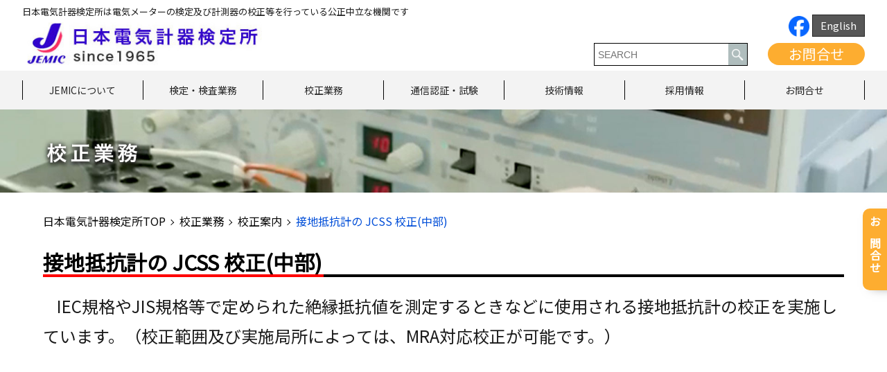

--- FILE ---
content_type: text/html; charset=UTF-8
request_url: https://www.jemic.go.jp/kousei/jcss/02_05_c.html
body_size: 15801
content:
<!DOCTYPE html>
<html lang="ja">

<head>
	<meta charset="UTF-8">
	<meta name="viewport" content="width=device-width">
	<meta content="telephone=no" name="format-detection">
			
	
	
		<!-- All in One SEO 4.1.5.3 -->
		<title>接地抵抗計の JCSS 校正チラシ(中部) | 校正業務 | 日本電気計器検定所（JEMIC）</title>
		<meta name="description" content="No.27 2021年6月：広報誌「くらしと検定」についてのページです。日本電気計器検定所は電気メーターの検定、計測器の校正等を行っている公正中立な機関です。" />
		<meta name="robots" content="max-snippet:-1, max-image-preview:large, max-video-preview:-1" />
		<link rel="canonical" href="https://www.jemic.go.jp/kousei/jcss/02_05_c.html" />
		<meta property="og:locale" content="ja_JP" />
		<meta property="og:site_name" content="日本電気計器検定所（JEMIC） | 日本電気計器検定所" />
		<meta property="og:type" content="article" />
		<meta property="og:title" content="接地抵抗計の JCSS 校正チラシ(中部) | 校正業務 | 日本電気計器検定所（JEMIC）" />
		<meta property="og:description" content="No.27 2021年6月：広報誌「くらしと検定」についてのページです。日本電気計器検定所は電気メーターの検定、計測器の校正等を行っている公正中立な機関です。" />
		<meta property="og:url" content="https://www.jemic.go.jp/kousei/jcss/02_05_c.html" />
		<meta property="article:published_time" content="2022-04-22T13:34:33+00:00" />
		<meta property="article:modified_time" content="2022-10-07T10:54:29+00:00" />
		<meta name="twitter:card" content="summary" />
		<meta name="twitter:domain" content="www.jemic.go.jp" />
		<meta name="twitter:title" content="接地抵抗計の JCSS 校正チラシ(中部) | 校正業務 | 日本電気計器検定所（JEMIC）" />
		<meta name="twitter:description" content="No.27 2021年6月：広報誌「くらしと検定」についてのページです。日本電気計器検定所は電気メーターの検定、計測器の校正等を行っている公正中立な機関です。" />
		<script type="application/ld+json" class="aioseo-schema">
			{"@context":"https:\/\/schema.org","@graph":[{"@type":"WebSite","@id":"https:\/\/www.jemic.go.jp\/#website","url":"https:\/\/www.jemic.go.jp\/","name":"\u65e5\u672c\u96fb\u6c17\u8a08\u5668\u691c\u5b9a\u6240\uff08JEMIC\uff09","description":"\u65e5\u672c\u96fb\u6c17\u8a08\u5668\u691c\u5b9a\u6240","inLanguage":"ja","publisher":{"@id":"https:\/\/www.jemic.go.jp\/#organization"}},{"@type":"Organization","@id":"https:\/\/www.jemic.go.jp\/#organization","name":"JEMIC \u65e5\u672c\u96fb\u6c17\u8a08\u5668\u691c\u5b9a\u6240","url":"https:\/\/www.jemic.go.jp\/","logo":{"@type":"ImageObject","@id":"https:\/\/www.jemic.go.jp\/#organizationLogo","url":"https:\/\/www.jemic.go.jp\/wp-content\/uploads\/2020\/06\/logo.png","width":112,"height":112},"image":{"@id":"https:\/\/www.jemic.go.jp\/#organizationLogo"}},{"@type":"BreadcrumbList","@id":"https:\/\/www.jemic.go.jp\/kousei\/jcss\/02_05_c.html#breadcrumblist","itemListElement":[{"@type":"ListItem","@id":"https:\/\/www.jemic.go.jp\/#listItem","position":1,"item":{"@type":"WebPage","@id":"https:\/\/www.jemic.go.jp\/","name":"\u30db\u30fc\u30e0","description":"\u65e5\u672c\u96fb\u6c17\u8a08\u5668\u691c\u5b9a\u6240\uff08JEMIC\uff09\u306e\u30da\u30fc\u30b8\u3067\u3059\u3002\u65e5\u672c\u96fb\u6c17\u8a08\u5668\u691c\u5b9a\u6240\u306f\u3001\u8a08\u91cf\u6cd5\u306b\u57fa\u3065\u304f\u516c\u7684\u6a5f\u95a2\u3068\u3057\u3066\u3001\u96fb\u529b\u3068\u96fb\u529b\u91cf\u306e\u56fd\u5bb6\u6a19\u6e96\u3092\u7ba1\u7406\u30fb\u7dad\u6301\u3057\u3001\u96fb\u6c17\u30e1\u30fc\u30bf\u30fc\u306e\u691c\u5b9a\u30fb\u691c\u67fb\u3001\u5de5\u5834\u306a\u3069\u3067\u4f7f\u7528\u3055\u308c\u308b\u6a19\u6e96\u5668\u3084\u8a08\u6e2c\u5668\u306e\u6821\u6b63\u8a66\u9a13\u3001\u96fb\u6c17\u8a08\u6e2c\u306b\u95a2\u3059\u308b\u7814\u7a76\u958b\u767a\u3001\u56fd\u5185\u5916\u3078\u306e\u6280\u8853\u5354\u529b\u306a\u3069\u3092\u884c\u3063\u3066\u3044\u307e\u3059\u3002","url":"https:\/\/www.jemic.go.jp\/"},"nextItem":"https:\/\/www.jemic.go.jp\/kousei.html#listItem"},{"@type":"ListItem","@id":"https:\/\/www.jemic.go.jp\/kousei.html#listItem","position":2,"item":{"@type":"WebPage","@id":"https:\/\/www.jemic.go.jp\/kousei.html","name":"\u6821\u6b63\u696d\u52d9","url":"https:\/\/www.jemic.go.jp\/kousei.html"},"nextItem":"https:\/\/www.jemic.go.jp\/kousei\/calibration.html#listItem","previousItem":"https:\/\/www.jemic.go.jp\/#listItem"},{"@type":"ListItem","@id":"https:\/\/www.jemic.go.jp\/kousei\/calibration.html#listItem","position":3,"item":{"@type":"WebPage","@id":"https:\/\/www.jemic.go.jp\/kousei\/calibration.html","name":"\u6821\u6b63\u6848\u5185","url":"https:\/\/www.jemic.go.jp\/kousei\/calibration.html"},"nextItem":"https:\/\/www.jemic.go.jp\/kousei\/jcss\/02_05_c.html#listItem","previousItem":"https:\/\/www.jemic.go.jp\/kousei.html#listItem"},{"@type":"ListItem","@id":"https:\/\/www.jemic.go.jp\/kousei\/jcss\/02_05_c.html#listItem","position":4,"item":{"@type":"WebPage","@id":"https:\/\/www.jemic.go.jp\/kousei\/jcss\/02_05_c.html","name":"\u63a5\u5730\u62b5\u6297\u8a08\u306e JCSS \u6821\u6b63\u30c1\u30e9\u30b7(\u4e2d\u90e8)","description":"No.27 2021\u5e746\u6708\uff1a\u5e83\u5831\u8a8c\u300c\u304f\u3089\u3057\u3068\u691c\u5b9a\u300d\u306b\u3064\u3044\u3066\u306e\u30da\u30fc\u30b8\u3067\u3059\u3002\u65e5\u672c\u96fb\u6c17\u8a08\u5668\u691c\u5b9a\u6240\u306f\u96fb\u6c17\u30e1\u30fc\u30bf\u30fc\u306e\u691c\u5b9a\u3001\u8a08\u6e2c\u5668\u306e\u6821\u6b63\u7b49\u3092\u884c\u3063\u3066\u3044\u308b\u516c\u6b63\u4e2d\u7acb\u306a\u6a5f\u95a2\u3067\u3059\u3002","url":"https:\/\/www.jemic.go.jp\/kousei\/jcss\/02_05_c.html"},"previousItem":"https:\/\/www.jemic.go.jp\/kousei\/calibration.html#listItem"}]},{"@type":"WebPage","@id":"https:\/\/www.jemic.go.jp\/kousei\/jcss\/02_05_c.html#webpage","url":"https:\/\/www.jemic.go.jp\/kousei\/jcss\/02_05_c.html","name":"\u63a5\u5730\u62b5\u6297\u8a08\u306e JCSS \u6821\u6b63\u30c1\u30e9\u30b7(\u4e2d\u90e8) | \u6821\u6b63\u696d\u52d9 | \u65e5\u672c\u96fb\u6c17\u8a08\u5668\u691c\u5b9a\u6240\uff08JEMIC\uff09","description":"No.27 2021\u5e746\u6708\uff1a\u5e83\u5831\u8a8c\u300c\u304f\u3089\u3057\u3068\u691c\u5b9a\u300d\u306b\u3064\u3044\u3066\u306e\u30da\u30fc\u30b8\u3067\u3059\u3002\u65e5\u672c\u96fb\u6c17\u8a08\u5668\u691c\u5b9a\u6240\u306f\u96fb\u6c17\u30e1\u30fc\u30bf\u30fc\u306e\u691c\u5b9a\u3001\u8a08\u6e2c\u5668\u306e\u6821\u6b63\u7b49\u3092\u884c\u3063\u3066\u3044\u308b\u516c\u6b63\u4e2d\u7acb\u306a\u6a5f\u95a2\u3067\u3059\u3002","inLanguage":"ja","isPartOf":{"@id":"https:\/\/www.jemic.go.jp\/#website"},"breadcrumb":{"@id":"https:\/\/www.jemic.go.jp\/kousei\/jcss\/02_05_c.html#breadcrumblist"},"datePublished":"2022-04-22T13:34:33+09:00","dateModified":"2022-10-07T10:54:29+09:00"}]}
		</script>
		<!-- All in One SEO -->

<link rel='dns-prefetch' href='//code.jquery.com' />
<link rel="alternate" type="application/rss+xml" title="日本電気計器検定所（JEMIC） &raquo; フィード" href="https://www.jemic.go.jp/feed" />
<link rel="alternate" type="application/rss+xml" title="日本電気計器検定所（JEMIC） &raquo; コメントフィード" href="https://www.jemic.go.jp/comments/feed" />
<link rel="alternate" title="oEmbed (JSON)" type="application/json+oembed" href="https://www.jemic.go.jp/wp-json/oembed/1.0/embed?url=https%3A%2F%2Fwww.jemic.go.jp%2Fkousei%2Fjcss%2F02_05_c.html" />
<link rel="alternate" title="oEmbed (XML)" type="text/xml+oembed" href="https://www.jemic.go.jp/wp-json/oembed/1.0/embed?url=https%3A%2F%2Fwww.jemic.go.jp%2Fkousei%2Fjcss%2F02_05_c.html&#038;format=xml" />
<style id='wp-img-auto-sizes-contain-inline-css' type='text/css'>
img:is([sizes=auto i],[sizes^="auto," i]){contain-intrinsic-size:3000px 1500px}
/*# sourceURL=wp-img-auto-sizes-contain-inline-css */
</style>
<style id='wp-emoji-styles-inline-css' type='text/css'>

	img.wp-smiley, img.emoji {
		display: inline !important;
		border: none !important;
		box-shadow: none !important;
		height: 1em !important;
		width: 1em !important;
		margin: 0 0.07em !important;
		vertical-align: -0.1em !important;
		background: none !important;
		padding: 0 !important;
	}
/*# sourceURL=wp-emoji-styles-inline-css */
</style>
<style id='wp-block-library-inline-css' type='text/css'>
:root{--wp-block-synced-color:#7a00df;--wp-block-synced-color--rgb:122,0,223;--wp-bound-block-color:var(--wp-block-synced-color);--wp-editor-canvas-background:#ddd;--wp-admin-theme-color:#007cba;--wp-admin-theme-color--rgb:0,124,186;--wp-admin-theme-color-darker-10:#006ba1;--wp-admin-theme-color-darker-10--rgb:0,107,160.5;--wp-admin-theme-color-darker-20:#005a87;--wp-admin-theme-color-darker-20--rgb:0,90,135;--wp-admin-border-width-focus:2px}@media (min-resolution:192dpi){:root{--wp-admin-border-width-focus:1.5px}}.wp-element-button{cursor:pointer}:root .has-very-light-gray-background-color{background-color:#eee}:root .has-very-dark-gray-background-color{background-color:#313131}:root .has-very-light-gray-color{color:#eee}:root .has-very-dark-gray-color{color:#313131}:root .has-vivid-green-cyan-to-vivid-cyan-blue-gradient-background{background:linear-gradient(135deg,#00d084,#0693e3)}:root .has-purple-crush-gradient-background{background:linear-gradient(135deg,#34e2e4,#4721fb 50%,#ab1dfe)}:root .has-hazy-dawn-gradient-background{background:linear-gradient(135deg,#faaca8,#dad0ec)}:root .has-subdued-olive-gradient-background{background:linear-gradient(135deg,#fafae1,#67a671)}:root .has-atomic-cream-gradient-background{background:linear-gradient(135deg,#fdd79a,#004a59)}:root .has-nightshade-gradient-background{background:linear-gradient(135deg,#330968,#31cdcf)}:root .has-midnight-gradient-background{background:linear-gradient(135deg,#020381,#2874fc)}:root{--wp--preset--font-size--normal:16px;--wp--preset--font-size--huge:42px}.has-regular-font-size{font-size:1em}.has-larger-font-size{font-size:2.625em}.has-normal-font-size{font-size:var(--wp--preset--font-size--normal)}.has-huge-font-size{font-size:var(--wp--preset--font-size--huge)}.has-text-align-center{text-align:center}.has-text-align-left{text-align:left}.has-text-align-right{text-align:right}.has-fit-text{white-space:nowrap!important}#end-resizable-editor-section{display:none}.aligncenter{clear:both}.items-justified-left{justify-content:flex-start}.items-justified-center{justify-content:center}.items-justified-right{justify-content:flex-end}.items-justified-space-between{justify-content:space-between}.screen-reader-text{border:0;clip-path:inset(50%);height:1px;margin:-1px;overflow:hidden;padding:0;position:absolute;width:1px;word-wrap:normal!important}.screen-reader-text:focus{background-color:#ddd;clip-path:none;color:#444;display:block;font-size:1em;height:auto;left:5px;line-height:normal;padding:15px 23px 14px;text-decoration:none;top:5px;width:auto;z-index:100000}html :where(.has-border-color){border-style:solid}html :where([style*=border-top-color]){border-top-style:solid}html :where([style*=border-right-color]){border-right-style:solid}html :where([style*=border-bottom-color]){border-bottom-style:solid}html :where([style*=border-left-color]){border-left-style:solid}html :where([style*=border-width]){border-style:solid}html :where([style*=border-top-width]){border-top-style:solid}html :where([style*=border-right-width]){border-right-style:solid}html :where([style*=border-bottom-width]){border-bottom-style:solid}html :where([style*=border-left-width]){border-left-style:solid}html :where(img[class*=wp-image-]){height:auto;max-width:100%}:where(figure){margin:0 0 1em}html :where(.is-position-sticky){--wp-admin--admin-bar--position-offset:var(--wp-admin--admin-bar--height,0px)}@media screen and (max-width:600px){html :where(.is-position-sticky){--wp-admin--admin-bar--position-offset:0px}}
/*wp_block_styles_on_demand_placeholder:696d02d076a84*/
/*# sourceURL=wp-block-library-inline-css */
</style>
<style id='classic-theme-styles-inline-css' type='text/css'>
/*! This file is auto-generated */
.wp-block-button__link{color:#fff;background-color:#32373c;border-radius:9999px;box-shadow:none;text-decoration:none;padding:calc(.667em + 2px) calc(1.333em + 2px);font-size:1.125em}.wp-block-file__button{background:#32373c;color:#fff;text-decoration:none}
/*# sourceURL=/wp-includes/css/classic-themes.min.css */
</style>
<link rel='stylesheet' id='wp-pagenavi-css' href='https://www.jemic.go.jp/wp-content/plugins/wp-pagenavi/pagenavi-css.css?ver=2.70' type='text/css' media='all' />
<link rel='stylesheet' id='import-style-css' href='https://www.jemic.go.jp/wp-content/themes/jemic/assets/css/import.css?ver=6.9' type='text/css' media='all' />
<link rel='stylesheet' id='tablepress-default-css' href='https://www.jemic.go.jp/wp-content/tablepress-combined.min.css?ver=8' type='text/css' media='all' />
<script type="text/javascript" src="https://code.jquery.com/jquery-1.12.4.min.js?ver=1.12.4" id="jquery-js"></script>
<link rel="https://api.w.org/" href="https://www.jemic.go.jp/wp-json/" /><link rel="alternate" title="JSON" type="application/json" href="https://www.jemic.go.jp/wp-json/wp/v2/pages/14260" /><link rel="EditURI" type="application/rsd+xml" title="RSD" href="https://www.jemic.go.jp/xmlrpc.php?rsd" />
<meta name="generator" content="WordPress 6.9" />
<link rel='shortlink' href='https://www.jemic.go.jp/?p=14260' />
	<link rel="shortcut icon" href="https://www.jemic.go.jp/wp-content/themes/jemic/assets/img/common/favicon.ico">
</head>

<body class="wp-singular page-template page-template-page-kousei page-template-page-kousei-php page page-id-14260 page-child parent-pageid-8920 wp-theme-jemic">
	<!-- Google Tag Manager -->
	<noscript><iframe src="https://www.googletagmanager.com/ns.html?id=GTM-KSGJDR"
	height="0" width="0" style="display:none;visibility:hidden"></iframe></noscript>
	<script>(function(w,d,s,l,i){w[l]=w[l]||[];w[l].push({'gtm.start':
	new Date().getTime(),event:'gtm.js'});var f=d.getElementsByTagName(s)[0],
	j=d.createElement(s),dl=l!='dataLayer'?'&l='+l:'';j.async=true;j.src=
	'https://www.googletagmanager.com/gtm.js?id='+i+dl;f.parentNode.insertBefore(j,f);
	})(window,document,'script','dataLayer','GTM-KSGJDR');</script>
	<!-- End Google Tag Manager -->
	<div id="ja" class="wrapper">
		<!-- start header -->
		<header class="header">
			<div id="header">
				<div class="container">
					<h1 class="seo-text pc">日本電気計器検定所は電気メーターの検定及び計測器の校正等を行っている公正中立な機関です</h1>
					<div class="header-in clearfix">
						<div class="logo">
							<a href="https://www.jemic.go.jp"><img
									src="https://www.jemic.go.jp/wp-content/themes/jemic/assets/img/common/logo.jpg" alt="日本電気計器検定所（JEMIC）"></a>
						</div>
						<div class="header-R">
							 <a href="https://www.facebook.com/profile.php?id=61556610567058"><img src="https://www.jemic.go.jp/wp-content/themes/jemic/assets/img/work/Facebook_Logo_Primary.png" alt="facebook" width="30" height="30">  </a>
							<div class="language h-hover">
																<ul>
										<li class="lang-item lang-item-2 lang-item-e no-translation lang-item-first"><a  lang="en-US" hreflang="en-US" href="https://www.jemic.go.jp/e/">English</a></li>
								</ul>
															</div>
							<div class="inner-R">
								<div class="header_widget search">
									<form role="search" method="get" class="searchform group" action="https://www.jemic.go.jp/"> 
    <label> 
        <input type="text" class="search-field" placeholder="SEARCH" value="" name="s" title="検索:" /> 
        <button type="submit"><img src="https://www.jemic.go.jp/wp-content/themes/jemic/assets/img/top/ico_search.png"></button> 
    </label>
 </form>								</div>
								<div class="dropdown">
									<a href="https://www.jemic.go.jp/kousei/contact-us.html" class="dropbtn h-hover">お問合せ</a>
								</div>
							</div>
						</div>
					</div>
				</div>
				<div id="nav" class="nav-list-font">
					<div class="navigation pc">
						<ul class="nav container clearfix">
							<li class="hover-calibration"><a href="https://www.jemic.go.jp/about-jemic.html">JEMICについて</a>
								<div class="hover-content">
									<div class="hover-content-inner clearfix">
										<div class="hover-inner">
											<p class="sub-tit">会社概要</p>
											<ul class="calibration-pdf">
												<li><a href="https://www.jemic.go.jp/kihon/gaiyou.html">組織概要</a></li>
												<li><a href="https://www.jemic.go.jp/kihon/gyoumu.html">業務実績</a></li>
												<li><a href="https://www.jemic.go.jp/kihon/public.html">情報公開</a></li>
												<li><a href="https://www.jemic.go.jp/kihon/map_menu.html">事業所一覧</a></li>
                                                                                                <li><a href="https://www.jemic.go.jp/kihon/faq.html">FAQ（よくある御質問）</a></li>
											</ul>
										</div>
										<div class="hover-inner">
											<p class="sub-tit">広報活動</p>
											<ul class="calibration-pdf font-22">
												<li><a href="https://www.jemic.go.jp/kihon/kouhoushi.html">広報誌「くらしと検定」</a></li>
												<li><a href="https://www.jemic.go.jp/kihon/event.html">イベント出展情報</a></li>
												<li><a href="https://www.jemic.go.jp/kihon/kengaku.html">全国各地の見学会</a></li>
												<li><a href="https://www.jemic.go.jp/kihon/intern.html">インターンシップ</a></li>
												<li><a href="https://www.jemic.go.jp/kihon/character.html">JEMICイメージキャラクター</a></li>
												<li><a href="https://www.jemic.go.jp/kihon/jemicforum.html">JEMICフォーラム</a></li>
											</ul>
										</div>
										<div class="hover-inner">
											<p class="sub-tit">調達情報</p>
											<ul class="calibration-pdf font-22">
												<li>
													<a href="https://www.jemic.go.jp/kihon/choutatsu.html">入札公告</a>
												</li>
												<li>
													<a href="https://www.jemic.go.jp/kihon/shikaku.html">入札に必要な資格案内</a>
												</li>
												<li>
													<a href="https://www.jemic.go.jp/wp-content/themes/jemic/kihon/shikaku-koukoku.pdf"
														target="_blank">一般競争入札に係る資格<br>審査に関する公示 (PDF)</a>
												</li>
												<li>
													<a href="https://www.jemic.go.jp/wp-content/themes/jemic/kihon/youryo.pdf" target="_blank">作成要領
														(PDF)</a>
												</li>
											</ul>
										</div>
										<div class="hover-inner">
											<p class="sub-tit">リンク集</p>
											<ul class="calibration-pdf font-22">
												<li>
													<a href="https://www.jemic.go.jp/kihon/link_ks.html">計測機関紹介</a>
												</li>
												<li>
													<a href="https://www.jemic.go.jp/kihon/keisoku_ts.html">計測関係機関の取扱種類</a>
												</li>
												<li>
													<a href="https://www.jemic.go.jp/kihon/t_keiryou_kk.html">都道府県計測検定機関</a>
												</li>
												<li>
													<a href="https://www.jemic.go.jp/kihon/k_shiken.html">工業試験場等</a>
												</li>
											</ul>
										</div>
									</div>
								</div>
							</li>
							<li class="hover-calibration"><a href="https://www.jemic.go.jp/kentei.html">検定・検査業務</a>
								<div class="hover-content">
									<div class="hover-content-inner clearfix">
										<div class="hover-inner">
											<p class="sub-tit">電気計器の検定・検査</p>
											<ul class="calibration-pdf">
												<li><a href="https://www.jemic.go.jp/kentei/dk_kentei.html">電気計器の検定・検査</a></li>
												<li><a href="https://www.jemic.go.jp/kentei/dk_kentei.html#validperiod">検定証印の有効期間</a></li>
                                                                                                <li><a href="https://www.jemic.go.jp/kentei/shoumei_dk.html">証明用電気計器</a></li>
												<li><a href="https://www.jemic.go.jp/wp-content/themes/jemic/kentei/meter-qa.pdf"
														target="_blank">子メーターに関するQ&A (PDF)</a></li>
												<li><a href="https://www.jemic.go.jp/online.html">電子申請</a></li>
											</ul>
										</div>
										<div class="hover-inner">
											<p class="sub-tit">電気計器の型式承認</p>
											<ul class="calibration-pdf font-22">
												<li><a href="https://www.jemic.go.jp/kentei/dk_keishiki.html">型式承認制度について</a></li>
												<li><a href="https://www.jemic.go.jp/kentei/dk_keishiki.html#dkkei02">型式承認業務について</a></li>
												<li><a href="https://www.jemic.go.jp/kentei/dk_keishiki.html#dkkei03">型式試験について</a></li>
												<li><a href="https://www.jemic.go.jp/kentei/dk_keishiki.html#dkkei04">型式承認の申請の手引き</a></li>
											</ul>
										</div>
										<div class="hover-inner">
											<p class="sub-tit">基準器検査</p>
											<ul class="calibration-pdf font-22">
												<li>
													<a href="https://www.jemic.go.jp/kentei/kijyunki.html">基準器検査</a>
												</li>
												<li>
													<a href="https://www.jemic.go.jp/kentei/kijyunki.html#kijyun02">基準器の種類と有効期限</a>
												</li>
												<li>
													<a href="https://www.jemic.go.jp/kentei/kijyunki.html#kijyun04">基準器検査に係る関係法令</a>
												</li>
											</ul>
										</div>
										<div class="hover-inner">
											<p class="sub-tit">照度計の検定</p>
											<ul class="calibration-pdf font-22">
												<li>
													<a href="https://www.jemic.go.jp/kentei/shoudokei.html">照度計の検定</a>
												</li>
												<li>
													<a href="https://www.jemic.go.jp/kentei/shoudokei.html#shoudkei03">検定申請される場合のお願い</a>
												</li>
												<li>
													<a href="https://www.jemic.go.jp/kentei/shoudokei.html#shoudkei05">検定手数料の支払方法</a>
												</li>
                                                                              			<li>
													<a href="https://www.jemic.go.jp/kentei/shoudokei.html#shoudkei08">検定実施場所及びお問い合わせ先</a>
												</li>
											</ul>
										</div>
									</div>
								</div>
							</li>
							<li class="hover-calibration"><a href="https://www.jemic.go.jp/kousei.html">校正業務</a>
								<div class="hover-content">
									<div class="hover-content-inner clearfix">
										<div class="hover-inner">
											<p class="sub-tit">計測器の校正業務</p>
											<ul class="calibration-pdf">
                                                                                                <li><a href="https://www.jemic.go.jp/kousei/j_kousei.html">計測器の校正業務</a></li>
												<li><a href="https://www.jemic.go.jp/kousei/service.html#service07">校正業務パンフレット</a></li>
												<li><a href="https://www.jemic.go.jp/kousei/magazine.html">メールマガジン</a></li>
												<li><a href="https://www.jemic.go.jp/kousei/technicalcolumn.html">テクニカルコラム</a></li>
												<li><a href="https://www.jemic.go.jp/kousei/form.html">お問合せフォーム</a></li>
											</ul>
										</div>
										<div class="hover-inner">
											<p class="sub-tit">校正の種類と範囲</p>
											<ul class="calibration-pdf font-22">
												<li><a href="https://www.jemic.go.jp/kousei/calibration.html">JCSS校正</a></li>
												<li><a href="https://www.jemic.go.jp/kousei/calibration.html#cal06">JAB校正</a></li>
												<li><a href="https://www.jemic.go.jp/kousei/calibration.html#cal02">一般校正</a></li>
												<li>
													<a href="https://www.jemic.go.jp/kousei/calibration.html#cal03">特定校正</a>
												</li>
												<li><a href="https://www.jemic.go.jp/kousei/calibration.html#cal04">絶縁⽤保護具・防具の<br>定期点検</a></li>
												<li><a href="https://www.jemic.go.jp/kousei/calibration.html#cal05">主な取扱品目</a></li>
											</ul>
										</div>
										<div class="hover-inner">
											<p class="sub-tit">校正サービス</p>
											<ul class="calibration-pdf font-22">
												<li>
													<a href="https://www.jemic.go.jp/kousei/service.html">提出校正（受託校正）</a>
												</li>
												<li>
													<a href="https://www.jemic.go.jp/kousei/service.html#service02">宅配便利用による校正</a>
												</li>
												<li>
													<a href="https://www.jemic.go.jp/kousei/service.html#service03">巡回校正（出張校正）</a>
												</li>
												<li>
													
												</li>
											</ul>

                                                                                       <p class="sub-tit">デジタル校正証明書等の発行について</p>        
                                                                                              <ul class="calibration-pdf font-22">
												<li>
													<a href="https://www.jemic.go.jp/kousei/calibration_certificate.html">デジタル校正証明書とは</a>
												</li>
												<li>
													<a href="https://www.jemic.go.jp/kousei/calibration_certificate.html#application02">対象となる校正証明書類</a>
												</li>
												<li>
													<a href="https://www.jemic.go.jp/kousei/calibration_certificate.html#application03">デジタル校正証明書等のセキュリティ</a>
												</li> 
												<li>
													<a href="https://www.jemic.go.jp/kousei/calibration_certificate.html#application04">申込方法</a>
												</li> 
												<li>
													<a href="https://www.jemic.go.jp/kousei/calibration_certificate.html#application05">受取方法</a>
												</li> 
  												<li>
													<a href="https://www.jemic.go.jp/kousei/calibration_certificate.html#application06">Q&A</a>
												</li> 
                                                                                        </ul>
 											 <p class="sub-tit">デジタル校正証明書等のダウンロードについて</p>        
                                                                                              <ul class="calibration-pdf font-22">
												<li>
													<a href="https://www.jemic.go.jp/kousei/dccdownload_manual_.html#application01">ダウンロードURL付きのメールが届いたら</a>
												</li>
												<li>
													<a href="https://www.jemic.go.jp/kousei/dccdownload_manual_.html#application02">校正証明書について</a>
												</li>
												<li>
													<a href="https://www.jemic.go.jp/kousei/dccdownload_manual_.html#application003">デジタル校正証明書受取りのトラブル解決方法</a>
												</li>
												
                                                                                        </ul>

										</div>
										<div class="hover-inner">
											<p class="sub-tit">お見積り・お申込みの手続きと、納期・費用について</p>
											<ul class="calibration-pdf font-22">
												<li>
													<a href="https://www.jemic.go.jp/kousei/application.html#application01">計測器 校正の流れ</a>
												</li>
												<li>
													<a href="https://www.jemic.go.jp/kousei/application.html#application02">お見積り依頼</a>
												</li>
												<li>
													<a href="https://www.jemic.go.jp/kousei/application.html#application03">お申込み依頼</a>
												</li>
												<li>
													<a href="https://www.jemic.go.jp/kousei/application.html#application04">校正品の納期</a>
												<li>
													<a href="https://www.jemic.go.jp/kousei/application.html#application09">ご返却</a>
												</li>									</li>

												<li>
													<a href="https://www.jemic.go.jp/kousei/application.html#application05">校正試験の費用</a>
												</li>
                                                                         <li>
													<a href="https://www.jemic.go.jp/kousei/application.html#application06">お支払い方法</a>
												</li>
                                                                         <li>
													<a href="https://www.jemic.go.jp/kousei/application.html#application08">校正業務に関する約款</a>
												</li>
 												<li>
													<a href="https://www.jemic.go.jp/kousei/application.html#application07">校正業務に関するお問い合わせ先</a>
												</li>
												<li>
													<a href="https://www.jemic.go.jp/kousei/estimate.html">お見積りフォーム</a>
												</li>
											</ul>
										</div>
									</div>
								</div>
							</li>
							<li class="hover-calibration"><a href="https://www.jemic.go.jp/tsushin.html">通信認証・試験</a>
								<div class="hover-content">
									<div class="hover-content-inner clearfix">
										<div id="hover-inner" class="hover-inner">
											<p class="sub-tit">ENL・AIF認証・試験業務</p>
											<ul class="calibration-pdf">
												<li><a href="https://www.jemic.go.jp/gizyutu/aif.html#aif01">ECHONET Lite規格及びECHONET Lite
														AIF仕様</a></li>
												<li><a href="https://www.jemic.go.jp/gizyutu/aif.html#aif02">ENL・AIF仕様の認証取得するためには</a></li>
												<li><a href="https://www.jemic.go.jp/gizyutu/aif.html#aif03">認証及び試験の申請</a></li>
												<li><a href="https://www.jemic.go.jp/gizyutu/aif.html#aif04">試験の実施場所</a></li>
                                                                                                <li><a href="https://www.jemic.go.jp/gizyutu/aif.html#aif06">エコーネット製品紹介（（一社）エコーネットコンソーシアムＨＰ）</a></li>
                                                                                                <li><a href="https://www.jemic.go.jp/gizyutu/aif.html#aif05">お問い合わせ先</a></li>
											</ul>
										</div>
									</div>
								</div>
							</li>
							<li class="hover-calibration"><a href="https://www.jemic.go.jp/gizyutu.html">技術情報</a>
								<div class="hover-content">
									<div class="hover-content-inner clearfix">
										<div class="hover-inner">
											<p class="sub-tit">技術相談</p>
											<ul class="calibration-pdf">
												<li><a href="https://www.jemic.go.jp/gizyutu/gizyutu-2.html#gizyu01">これまでの実績</a></li>
												<li><a href="https://www.jemic.go.jp/gizyutu/gizyutu-2.html#gizyu02">新製品開発の例</a></li>
												<li><a href="https://www.jemic.go.jp/gizyutu/gizyutu-2.html#gizyu03">主な特許・実用新案リスト</a></li>
											</ul>
										</div>
										<div class="hover-inner">
											<p class="sub-tit">技能試験</p>
											<ul class="calibration-pdf font-22">
												<li><a href="https://www.jemic.go.jp/gizyutu/ginou.html#ginou01">JEMIC技能試験のご案内</a></li>
												<li><a href="https://www.jemic.go.jp/gizyutu/ginou.html#ginou02">JEMIC技能試験実施5カ年計画</a></li>
												<li><a href="https://www.jemic.go.jp/gizyutu/ginou.html#ginou03">お問合せ先</a></li>
											</ul>
										</div>
                                                                                <div class="hover-inner">
											<p class="sub-tit">環境試験</p>
											<ul class="calibration-pdf font-22">
												<li><a href="https://www.jemic.go.jp/gizyutu/environmental-testing.html#service00">環境試験の設備・機器貸出<br/>及び受託試験のご案内</a></li>
                                                                                                <li><a href="https://www.jemic.go.jp/gizyutu/environmental-testing.html#service01">受託試験サービス</a></li>
                                                                                                <li><a href="https://www.jemic.go.jp/gizyutu/environmental-testing.html#service02">設備・機器の貸出（立会試験）<br/>サービス</a></li>
                                                                                                 <li><a href="https://www.jemic.go.jp/gizyutu/tokutei-environmental-testing.html">特定計量制度向け計量器の<br/>環境試験等について</a></li>
                                                                                                <li><a href="https://www.jemic.go.jp/gizyutu/environmental-testing.html#application02">お問合せフォーム</a></li>
												
											</ul>
										</div>
										<div class="hover-inner">
											<p class="sub-tit">計測技術セミナー</p>
											<ul class="calibration-pdf font-22">
												<li>
													<a href="https://www.jemic.go.jp/gizyutu/j_keisoku.html">スケジュール・開催予定</a>
												</li>
												<li>
													<a href="https://www.jemic.go.jp/gizyutu/j_keisoku.html#jksk00">セミナー年間開催予定</a>
												</li>
												<li>
													<a href="https://www.jemic.go.jp/gizyutu/j_keisoku.html#jksk22">セミナーのご紹介</a>
												</li>
												<li>
													<a href="https://www.jemic.go.jp/gizyutu/j_keisoku.html#jksk23">メールアドレスのご登録</a>
												</li>
												<li>
													<a href="https://www.jemic.go.jp/gizyutu/j_keisoku_c.html">計測サークル</a>
												</li>
											</ul>
										</div>
										<div class="hover-inner">
											<p class="sub-tit">情報箱</p>
											<ul class="calibration-pdf font-22">
												<li>
													<a href="https://www.jemic.go.jp/gizyutu/zyouhou.html">テクニカルノート</a>
												</li>
												<li>
													<a href="https://www.jemic.go.jp/gizyutu/zyouhou.html#jyoub02">計測関係用語集</a>
												</li>
												<li>
													<a href="https://www.jemic.go.jp/gizyutu/technicalreport.html">テクニカルレポート</a>
												</li>
												<li>
													<a
														href="https://www.jemic.go.jp/gizyutu/keiryoukadaikenkyukai.html">特定電気取引に関する<br>計量課題研究会</a>
												</li>
												<li>
													<a href="https://www.jemic.go.jp/gizyutu/kenkyukai.html">電気計器技術課題等研究会</a>
												</li>
											</ul>
										</div>
									</div>
								</div>
							</li>
							<li class="hover-calibration"><a href="https://www.jemic.go.jp/recruit.html">採用情報</a>
								<div class="hover-content">
									<div class="hover-content-inner clearfix">
										<div class="hover-inner">
											<p class="sub-tit">就職情報</p>
											<ul class="calibration-pdf">
												<li><a href="https://www.jemic.go.jp/kihon/shuushoku.html">新卒採用</a></li>
												<li><a href="https://www.jemic.go.jp/kihon/intern.html">インターンシップ</a></li>
												<li><a href="https://www.jemic.go.jp/recruit/career.html">社会人採用</a></li>
												<li><a href="https://www.jemic.go.jp/kihon/shuushoku.html#rec07">連絡先</a></li>
											</ul>
										</div>
										<div class="hover-inner">
											<p class="sub-tit">教育制度</p>
											<ul class="calibration-pdf font-22">
												<li><a href="https://www.jemic.go.jp/kihon/kyouiku.html">教育制度</a></li>
												<li><a href="https://www.jemic.go.jp/kihon/kyouiku.html#kyou01">職員教育研修体系図</a></li>
											</ul>
										</div>
										<div class="hover-inner">
											<p class="sub-tit">JEMIC就職基礎知識</p>
											<ul class="calibration-pdf font-22">
												<li>
													<a href="https://www.jemic.go.jp/kihon/j_shuushoku.html">JEMICってどんな意味？</a>
												</li>
												<li>
													<a href="https://www.jemic.go.jp/kihon/j_shuushoku.html#jshuu02">JEMICはどんな会社なの？</a>
												</li>
												<li>
													<a href="https://www.jemic.go.jp/kihon/j_shuushoku.html#jshuu06">特別民間法人とは？</a>
												</li>
												<li>
													<a href="https://www.jemic.go.jp/kihon/j_shuushoku.html#jshuu03">経済産業省等との関係</a>
												</li>
												<li>
													<a href="https://www.jemic.go.jp/kihon/j_shuushoku.html#jshuu04">計量法って？</a>
												</li>
												<li>
													<a href="https://www.jemic.go.jp/kihon/j_shuushoku.html#jshuu05">計量法トレーサビリティ制度って？</a>
												</li>
											</ul>
										</div>
										<div class="hover-inner">
											<p class="sub-tit">OB・OGの皆様へ</p>
											<ul class="calibration-pdf font-22">
												<li>
													<a href="https://www.jemic.go.jp/kihon/jinzai.html">人材登録制度のご案内</a>
												</li>
                                                                                                <li>
													<a href="https://www.jemic.go.jp/kihon/jinzai.html#jinzai01">人材登録制度の概要</a>
												</li>
                                                                                                 <li>
													<a href="https://www.jemic.go.jp/kihon/jinzai.html#jinzai02">登録方法等</a>
												</li>
                                                                                                 <li>
													<a href="https://www.jemic.go.jp/kihon/jinzai.html#jinzai03">個人情報の取扱い</a>
												</li>
                                                                                                <li>
													<a href="https://www.jemic.go.jp/kihon/jinzai.html#jinzai04">お問合せ先</a>
												</li>
											</ul>
										</div>
									</div>
								</div>
							</li>
							<li><a href="https://www.jemic.go.jp/kousei/contact-us.html">お問合せ</a></li>
						</ul>
					</div>
					<div class="sp">
						<div class="nav-toggle">
							<span class="bar bar1"></span>
							<span class="bar bar2"></span>
							<span class="bar bar3"></span>
							<span class="menu-txt"></span>
						</div>
						<div class="spmenu">
							<div class="spmenu-bg">
								<ul>
									<li><a href="https://www.jemic.go.jp/about-jemic.html">JEMICについて</a></li>
									<li><a href="https://www.jemic.go.jp/kentei.html">検定・検査業務</a></li>
									<li><a href="https://www.jemic.go.jp/kousei.html">校正業務</a></li>
									<li><a href="https://www.jemic.go.jp/tsushin.html">通信認証・試験</a></li>
									<li><a href="https://www.jemic.go.jp/gizyutu.html">技術情報</a></li>
									<li><a href="https://www.jemic.go.jp/recruit.html">採用情報</a></li>
									<li><a href="https://www.jemic.go.jp/kousei/contact-us.html">お問合せ</a></li>
								</ul>
								<ul>
																		<ul class="language-en">
											<li class="lang-item lang-item-2 lang-item-e no-translation lang-item-first"><a  lang="en-US" hreflang="en-US" href="https://www.jemic.go.jp/e/">English</a></li>
									</ul>
																	</ul>
								<p class="close-btn"><span><i class="fa fa-times"></i>閉じる</span></p>
							</div>
						</div>
					</div>
				</div>
				<div class="nav01 nav-list-font">
					<div class="navigation pc">
						<ul class="nav container clearfix">
							<li class="hover-calibration"><a href="https://www.jemic.go.jp/about-jemic.html">JEMICについて</a>
								<div class="hover-content">
									<div class="hover-content-inner clearfix">
										<div class="hover-inner">
											<p class="sub-tit">会社概要</p>
											<ul class="calibration-pdf">
												<li><a href="https://www.jemic.go.jp/kihon/gaiyou.html">組織概要</a></li>
												<li><a href="https://www.jemic.go.jp/kihon/gyoumu.html">業務実績</a></li>
												<li><a href="https://www.jemic.go.jp/kihon/public.html">情報公開</a></li>
												<li><a href="https://www.jemic.go.jp/kihon/map_menu.html">事業所一覧</a></li>
                                                                                                <li><a href="https://www.jemic.go.jp/kihon/faq.html">FAQ（よくある御質問）</a></li>
											</ul>
										</div>
										<div class="hover-inner">
											<p class="sub-tit">広報活動</p>
											<ul class="calibration-pdf font-22">
												<li><a href="https://www.jemic.go.jp/kihon/kouhoushi.html">広報誌「くらしと検定」</a></li>
												<li><a href="https://www.jemic.go.jp/kihon/event.html">イベント出展情報</a></li>
												<li><a href="https://www.jemic.go.jp/kihon/kengaku.html">全国各地の見学会</a></li>
												<li><a href="https://www.jemic.go.jp/kihon/intern.html">インターンシップ</a></li>
												<li><a href="https://www.jemic.go.jp/kihon/character.html">JEMICイメージキャラクター</a></li>
												<li><a href="https://www.jemic.go.jp/kihon/jemicforum.html">JEMICフォーラム</a></li>
											</ul>
										</div>
										<div class="hover-inner">
											<p class="sub-tit">調達情報</p>
											<ul class="calibration-pdf font-22">
												<li>
													<a href="https://www.jemic.go.jp/kihon/choutatsu.html">入札公告</a>
												</li>
												<li>
													<a href="https://www.jemic.go.jp/kihon/shikaku.html">入札に必要な資格案内</a>
												</li>
												<li>
													<a href="https://www.jemic.go.jp/wp-content/themes/jemic/kihon/shikaku-koukoku.pdf"
														target="_blank">一般競争入札に係る資格<br>審査に関する公示 (PDF)</a>
												</li>
												<li>
													<a href="https://www.jemic.go.jp/wp-content/themes/jemic/kihon/youryo.pdf" target="_blank">作成要領
														(PDF)</a>
												</li>
											</ul>
										</div>
										<div class="hover-inner">
											<p class="sub-tit">リンク集</p>
											<ul class="calibration-pdf font-22">
												<li>
													<a href="https://www.jemic.go.jp/kihon/link_ks.html">計測機関紹介</a>
												</li>
												<li>
													<a href="https://www.jemic.go.jp/kihon/keisoku_ts.html">計測関係機関の取扱種類</a>
												</li>
												<li>
													<a href="https://www.jemic.go.jp/kihon/t_keiryou_kk.html">都道府県計測検定機関</a>
												</li>
												<li>
													<a href="https://www.jemic.go.jp/kihon/k_shiken.html">工業試験場等</a>
												</li>
											</ul>
										</div>
									</div>
								</div>
							</li>
							<li class="hover-calibration"><a href="https://www.jemic.go.jp/kentei.html">検定・検査業務</a>
								<div class="hover-content">
									<div class="hover-content-inner clearfix">
										<div class="hover-inner">
											<p class="sub-tit">電気計器の検定・検査</p>
											<ul class="calibration-pdf">
												<li><a href="https://www.jemic.go.jp/kentei/dk_kentei.html">電気計器の検定・検査</a></li>
												<li><a href="https://www.jemic.go.jp/kentei/dk_kentei.html#validperiod">検定証印の有効期間</a></li>
                                                                                                <li><a href="https://www.jemic.go.jp/kentei/shoumei_dk.html">証明用電気計器</a></li>
												<li><a href="https://www.jemic.go.jp/wp-content/themes/jemic/kentei/meter-qa.pdf"
														target="_blank">子メーターに関するQ&A (PDF)</a></li>
							<li><a href="https://www.jemic.go.jp/online.html">電子申請</a></li>
											</ul>
										</div>
										<div class="hover-inner">
											<p class="sub-tit">電気計器の型式承認</p>
											<ul class="calibration-pdf font-22">
												<li><a href="https://www.jemic.go.jp/kentei/dk_keishiki.html">型式承認制度について</a></li>
												<li><a href="https://www.jemic.go.jp/kentei/dk_keishiki.html#dkkei02">型式承認業務について</a></li>
												<li><a href="https://www.jemic.go.jp/kentei/dk_keishiki.html#dkkei03">型式試験について</a></li>
												<li><a href="https://www.jemic.go.jp/kentei/dk_keishiki.html#dkkei04">型式承認の申請の手引き</a></li>
											</ul>
										</div>
										<div class="hover-inner">
											<p class="sub-tit">基準器検査</p>
											<ul class="calibration-pdf font-22">
												<li>
													<a href="https://www.jemic.go.jp/kentei/kijyunki.html">基準器検査</a>
												</li>
												<li>
													<a href="https://www.jemic.go.jp/kentei/kijyunki.html#kijyun02">基準器の種類と有効期限</a>
												</li>
												<li>
													<a href="https://www.jemic.go.jp/kentei/kijyunki.html#kijyun04">基準器検査に係る関係法令</a>
												</li>
											</ul>
										</div>
										<div class="hover-inner">
											<p class="sub-tit">照度計の検定</p>
											<ul class="calibration-pdf font-22">
												<li>
													<a href="https://www.jemic.go.jp/kentei/shoudokei.html">照度計の検定</a>
												</li>
												<li>
													<a href="https://www.jemic.go.jp/kentei/shoudokei.html#shoudkei03">検定申請される場合のお願い</a>
												</li>
												<li>
													<a href="https://www.jemic.go.jp/kentei/shoudokei.html#shoudkei05">検定手数料の支払方法</a>
												</li>
                                                                              			<li>
													<a href="https://www.jemic.go.jp/kentei/shoudokei.html#shoudkei08">検定実施場所及びお問い合わせ先</a>
												</li>
											</ul>
										</div>
									</div>
								</div>
							</li>
							<li class="hover-calibration"><a href="https://www.jemic.go.jp/kousei.html">校正業務</a>
								<div class="hover-content">
									<div class="hover-content-inner clearfix">
										<div class="hover-inner">
											<p class="sub-tit">計測器の校正業務</p>
											<ul class="calibration-pdf">
　　　　　　　　　　　　　　　　　　　　　　　　　　　　　　　　　　　　　　　　　　　　　　　　<li><a href="https://www.jemic.go.jp/kousei/j_kousei.html">計測器の校正</a></li>
												<li><a href="https://www.jemic.go.jp/kousei/service.html#service07">校正業務パンフレット</a></li>
												<li><a href="https://www.jemic.go.jp/kousei/magazine.html">メールマガジン</a></li>
												<li><a href="https://www.jemic.go.jp/kousei/technicalcolumn.html">テクニカルコラム</a></li>
						                                 	<li><a href="https://www.jemic.go.jp/kousei/form.html">お問合せフォーム</a></li>
											</ul>
										</div>
										<div class="hover-inner">
											<p class="sub-tit">校正の種類と範囲</p>
											<ul class="calibration-pdf font-22">
												<li><a href="https://www.jemic.go.jp/kousei/calibration.html">JCSS校正</a></li>
												<li><a href="https://www.jemic.go.jp/kousei/calibration.html#cal06">JAB校正</a></li>
												<li><a href="https://www.jemic.go.jp/kousei/calibration.html#cal02">一般校正</a></li>
												<li>
													<a href="https://www.jemic.go.jp/kousei/calibration.html#cal03">特定校正</a>
												</li>
												<li><a href="https://www.jemic.go.jp/kousei/calibration.html#cal04">絶縁⽤保護具・防具の<br>定期点検</a></li>
												<li><a href="https://www.jemic.go.jp/kousei/calibration.html#cal05">主な取扱品目</a></li>
											</ul>
										</div>
										<div class="hover-inner">
											<p class="sub-tit">校正サービス</p>
											<ul class="calibration-pdf font-22">
												<li>
													<a href="https://www.jemic.go.jp/kousei/service.html">提出校正（受託校正）</a>
												</li>
												<li>
													<a href="https://www.jemic.go.jp/kousei/service.html#service02">宅配便利用による校正</a>
												</li>
												<li>
													<a href="https://www.jemic.go.jp/kousei/service.html#service03">巡回校正（出張校正）</a>
												</li>
												<li>
													
												</li>
											</ul>
 											 <p class="sub-tit">デジタル校正証明書等の発行について</p>        
                                                                                              <ul class="calibration-pdf font-22">
												<li>
													<a href="https://www.jemic.go.jp/kousei/calibration_certificate.html">デジタル校正証明書とは</a>
												</li>
												<li>
													<a href="https://www.jemic.go.jp/kousei/calibration_certificate.html#application02">対象となる校正証明書類</a>
												</li>
												<li>
													<a href="https://www.jemic.go.jp/kousei/calibration_certificate.html#application03">デジタル校正証明書等のセキュリティ</a>
												</li> 
												<li>
													<a href="https://www.jemic.go.jp/kousei/calibration_certificate.html#application04">申込方法</a>
												</li> 
												<li>
													<a href="https://www.jemic.go.jp/kousei/calibration_certificate.html#application05">受取方法</a>
												</li> 
  												<li>
													<a href="https://www.jemic.go.jp/kousei/calibration_certificate.html#application06">Q&A</a>
												</li> 
                                                                                        </ul>
											 <p class="sub-tit">デジタル校正証明書等のダウンロードについて</p>        
                                                                                              <ul class="calibration-pdf font-22">
												<li>
													<a href="https://www.jemic.go.jp/kousei/dccdownload_manual_.html#application01">ダウンロードURL付きのメールが届いたら</a>
												</li>
												<li>
													<a href="https://www.jemic.go.jp/kousei/dccdownload_manual_.html#application02">校正証明書について</a>
												</li>
												<li>
													<a href="https://www.jemic.go.jp/kousei/dccdownload_manual_.html#application003">デジタル校正証明書受取りのトラブル解決方法</a>
												</li>
										</div>
										<div class="hover-inner">
											<p class="sub-tit">お見積り・お申込みの手続きと、納期・費用について</p>
											<ul class="calibration-pdf font-22">
												<li>
													<a href="https://www.jemic.go.jp/kousei/application.html#application01">計測器 校正の流れ</a>
												</li>
												<li>
													<a href="https://www.jemic.go.jp/kousei/application.html#application02">お見積り依頼</a>
												</li>
												<li>
													<a href="https://www.jemic.go.jp/kousei/application.html#application03">お申込み依頼</a>
												</li>
												<li>
													<a href="https://www.jemic.go.jp/kousei/application.html#application04">校正品の納期</a>
												</li>
												<li>
													<a href="https://www.jemic.go.jp/kousei/application.html#application09">ご返却</a>
												</li>
                                                                         <li>

													<a href="https://www.jemic.go.jp/kousei/application.html#application05">校正試験の費用</a>
												</li>
                                                                         <li>
													<a href="https://www.jemic.go.jp/kousei/application.html#application06">お支払い方法</a>
												</li>
                                                                         <li>
													<a href="https://www.jemic.go.jp/kousei/application.html#application08">校正業務に関する約款</a>
												</li>
												<li>
													<a href="https://www.jemic.go.jp/kousei/application.html#application07">校正業務に関するお問い合わせ先</a>
												</li>
												<li>
													<a href="https://www.jemic.go.jp/kousei/estimate.html">お見積りフォーム</a>
												</li>
												<li>
											</ul>
										</div>
									</div>
								</div>
							</li>
							<li class="hover-calibration"><a href="https://www.jemic.go.jp/tsushin.html">通信認証・試験</a>
								<div class="hover-content">
									<div class="hover-content-inner clearfix">
										<div id="hover-inner" class="hover-inner">
											<p class="sub-tit">ENL・AIF認証・試験業務</p>
											<ul class="calibration-pdf">
												<li><a href="https://www.jemic.go.jp/gizyutu/aif.html#aif01">ECHONET Lite規格及びECHONET Lite
														AIF仕様</a></li>
												<li><a href="https://www.jemic.go.jp/gizyutu/aif.html">ENL・AIF仕様の認証取得するためには</a></li>
												<li><a href="https://www.jemic.go.jp/gizyutu/aif.html#aif03">認証及び試験の申請</a></li>
												<li><a href="https://www.jemic.go.jp/gizyutu/aif.html#aif04">試験の実施場所</a></li>
											</ul>
										</div>
										
									</div>
								</div>
							</li>
							<li class="hover-calibration"><a href="https://www.jemic.go.jp/gizyutu.html">技術情報</a>
								<div class="hover-content">
									<div class="hover-content-inner clearfix">
										<div class="hover-inner">
											<p class="sub-tit">技術相談</p>
											<ul class="calibration-pdf">
												<li><a href="https://www.jemic.go.jp/gizyutu/gizyutu-2.html#gizyu01">これまでの実績</a></li>
												<li><a href="https://www.jemic.go.jp/gizyutu/gizyutu-2.html#gizyu02">新製品開発の例</a></li>
												<li><a href="https://www.jemic.go.jp/gizyutu/gizyutu-2.html#gizyu03">主な特許・実用新案リスト</a></li>
											</ul>
										</div>
										<div class="hover-inner">
											<p class="sub-tit">技能試験</p>
											<ul class="calibration-pdf font-22">
												<li><a href="https://www.jemic.go.jp/gizyutu/ginou.html#ginou01">JEMIC技能試験のご案内</a></li>
												<li><a href="https://www.jemic.go.jp/gizyutu/ginou.html#ginou02">JEMIC技能試験実施5カ年計画</a></li>
												<li><a href="https://www.jemic.go.jp/gizyutu/ginou.html#ginou03">お問合せ先</a></li>
											</ul>
										</div>
　　　　　　　　　　　　　　　　　　　　　　　　　　　　　　　　　　　　　　　　<div class="hover-inner">
											<p class="sub-tit">環境試験</p>
											<ul class="calibration-pdf font-22">
												<li><a href="https://www.jemic.go.jp/gizyutu/environmental-testing.html#service00">環境試験の設備・機器貸出<br/>及び受託試験のご案内</a></li>
												<li><a href="https://www.jemic.go.jp/gizyutu/environmental-testing.html#service01">受託試験サービス</a></li>
                                                                                                <li><a href="https://www.jemic.go.jp/gizyutu/environmental-testing.html#service02">設備・機器の貸出（立会試験）<br/>サービス</a></li>
                                                                                                 <li><a href="https://www.jemic.go.jp/gizyutu/tokutei-environmental-testing.html">特定計量制度向け計量器の<br/>環境試験等について</a></li>
                                                                                                <li><a href="https://www.jemic.go.jp/gizyutu/environmental-testing.html#application02">お問合せフォーム</a></li>
											</ul>
										</div>
										<div class="hover-inner">
											<p class="sub-tit">計測技術セミナー</p>
											<ul class="calibration-pdf font-22">
												<li>
													<a href="https://www.jemic.go.jp/gizyutu/j_keisoku.html">スケジュール・開催予定</a>
												</li>
												<li>
													<a href="https://www.jemic.go.jp/gizyutu/j_keisoku.html#jksk00">セミナー年間開催予定</a>
												</li>
												<li>
													<a href="https://www.jemic.go.jp/gizyutu/j_keisoku.html#jksk22">セミナーのご紹介</a>
												</li>
												<li>
													<a href="https://www.jemic.go.jp/gizyutu/j_keisoku.html#jksk23">メールアドレスのご登録</a>
												</li>
												<li>
													<a href="https://www.jemic.go.jp/gizyutu/j_keisoku_c.html">計測サークル</a>
												</li>
											</ul>
										</div>
										<div class="hover-inner">
											<p class="sub-tit">情報箱</p>
											<ul class="calibration-pdf font-22">
												<li>
													<a href="https://www.jemic.go.jp/gizyutu/zyouhou.html">テクニカルノート</a>
												</li>
												<li>
													<a href="https://www.jemic.go.jp/gizyutu/zyouhou.html#jyoub02">計測関係用語集</a>
												</li>
												<li>
													<a href="https://www.jemic.go.jp/gizyutu/technicalreport.html">テクニカルレポート</a>
												</li>
												<li>
													<a
														href="https://www.jemic.go.jp/gizyutu/keiryoukadaikenkyukai.html">特定電気取引に関する<br>計量課題研究会</a>
												</li>
												<li>
													<a href="https://www.jemic.go.jp/gizyutu/kenkyukai.html">電気計器技術課題等研究会</a>
												</li>
											</ul>
										</div>
									</div>
								</div>
							</li>
							<li class="hover-calibration"><a href="https://www.jemic.go.jp/recruit.html">採用情報</a>
								<div class="hover-content">
									<div class="hover-content-inner clearfix">
										<div class="hover-inner">
											<p class="sub-tit">就職情報</p>
											<ul class="calibration-pdf">
												<li><a href="https://www.jemic.go.jp/kihon/shuushoku.html">新卒採用</a></li>
												<li><a href="https://www.jemic.go.jp/kihon/intern.html">インターンシップ</a></li>
												<li><a href="https://www.jemic.go.jp/recruit/career.html">社会人採用</a></li>
												<li><a href="https://www.jemic.go.jp/kihon/shuushoku.html#rec07">連絡先</a></li>
											</ul>
										</div>
										<div class="hover-inner">
											<p class="sub-tit">教育制度</p>
											<ul class="calibration-pdf font-22">
												<li><a href="https://www.jemic.go.jp/kihon/kyouiku.html">教育制度</a></li>
												<li><a href="https://www.jemic.go.jp/kihon/kyouiku.html#kyou01">職員教育研修体系図</a></li>
											</ul>
										</div>
										<div class="hover-inner">
											<p class="sub-tit">JEMIC就職基礎知識</p>
											<ul class="calibration-pdf font-22">
												<li>
													<a href="https://www.jemic.go.jp/kihon/j_shuushoku.html">JEMICってどんな意味？</a>
												</li>
												<li>
													<a href="https://www.jemic.go.jp/kihon/j_shuushoku.html#jshuu02">JEMICはどんな会社なの？</a>
												</li>
												<li>
													<a href="https://www.jemic.go.jp/kihon/j_shuushoku.html#jshuu06">特別民間法人とは？</a>
												</li>
												<li>
													<a href="https://www.jemic.go.jp/kihon/j_shuushoku.html#jshuu03">経済産業省等との関係</a>
												</li>
												<li>
													<a href="https://www.jemic.go.jp/kihon/j_shuushoku.html#jshuu04">計量法って？</a>
												</li>
												<li>
													<a href="https://www.jemic.go.jp/kihon/j_shuushoku.html#jshuu05">計量法トレーサビリティ制度って？</a>
												</li>
											</ul>
										</div>
										<div class="hover-inner">
											<p class="sub-tit">OB・OGの皆様へ</p>
											<ul class="calibration-pdf font-22">
												<li>
													<a href="https://www.jemic.go.jp/kihon/jinzai.html">人材登録制度のご案内</a>
												</li>
                                                                                                <li>
													<a href="https://www.jemic.go.jp/kihon/jinzai.html#jinzai01">人材登録制度の概要</a>
												</li>
                                                                                                 <li>
													<a href="https://www.jemic.go.jp/kihon/jinzai.html#jinzai02">登録方法等</a>
												</li>
                                                                                                 <li>
													<a href="https://www.jemic.go.jp/kihon/jinzai.html#jinzai03">個人情報の取扱い</a>
												</li>
                                                                                                <li>
													<a href="https://www.jemic.go.jp/kihon/jinzai.html#jinzai04">お問合せ先</a>
												</li>
											</ul>
										</div>
									</div>
								</div>
							</li>
							<li><a href="https://www.jemic.go.jp/kousei/contact-us.html">お問合せ</a></li>
						</ul>
					</div>
				</div>
			</div>
		</header>
		<!-- end header -->
<link rel="stylesheet" href="https://www.jemic.go.jp/wp-content/themes/jemic/assets/css/heading.css" />
<div class="sub-visual">
	<div class="banner">
		<img src="https://www.jemic.go.jp/wp-content/themes/jemic/assets/img/common/work_banner.jpg" alt="work_banner">
	</div>
</div>
<div class="container">
	
<div id="service_kousei">
<div class="container">
<div class="breadcrumb">
<ul>
<li><a href="https://www.jemic.go.jp">日本電気計器検定所TOP</a></li>
<li><a href="https://www.jemic.go.jp/kousei.html">校正業務</a></li>
<li><a href="https://www.jemic.go.jp/kousei/calibration.html">校正案内</a></li>
<li>接地抵抗計の JCSS 校正(中部)</li>
</ul>
</div>
<!-- breadcrumb -->
<div class="service-info">
<h2 class="page-ttl txt-blod">接地抵抗計の JCSS 校正(中部)</h2>
<p class="txt-indent mt-20"><span style="font-size: x-large;">IEC規格やJIS規格等で定められた絶縁抵抗値を測定するときなどに使用される接地抵抗計の校正を実施しています。（校正範囲及び実施局所によっては、MRA対応校正が可能です。）</span></p>
<p>&nbsp;</p>
<div class="pdf_preview pc"><iframe src="/wp-content/themes/jemic/kousei/JCSS/02_05_c.pdf"></iframe></div>
<div class="pdf_preview sp"><a href="/wp-content/themes/jemic/kousei/JCSS/02_05_o.pdf">接地抵抗計の JCSS 校正詳細(中部)</a></div>
<h3 class="heading ml-20 mt-20">お問い合わせ先</h3>
<p class="ml-40 mt-20">
<p class="ml-40 mt-20">〒487-0014 愛知県春日井市気噴町三丁目 5 番地 7<br />日本電気計器検定所 中部支社 標準課<br />TEL：0568-53-6336 FAX：0568-53-6337　　<br />E-mail：<a class="return" href="mailto:kousei-cub@jemic.go.jp">kousei-cub@jemic.go.jp</a></p>
</div>
<!-- service-info --><!-- contact --></div>
</div>
	<!-- Submenu -->
<div class="calibration clearfix">
	<div class="calibration-list">
				<p class="sub-tit">計測器の校正業務</p>
		<ul class="calibration-pdf font-22">
      <li><a href="https://www.jemic.go.jp/kousei/j_kousei.html">計測器の校正業務</a></li>
			<li><a href="https://www.jemic.go.jp/kousei/service.html#service07">校正業務パンフレット</a></li>
			<li><a href="https://www.jemic.go.jp/kousei/magazine.html">メールマガジン</a></li>
			<li><a href="https://www.jemic.go.jp/kousei/technicalcolumn.html">テクニカルコラム</a></li>
                  <li><a href="https://www.jemic.go.jp/kousei/form.html">お問合せフォーム</a></li>
		</ul>
	</div>
	<div class="calibration-list">
				<p class="sub-tit">校正の種類と範囲</p>
		<ul class="calibration-pdf font-22">
			<li><a href="https://www.jemic.go.jp/kousei/calibration.html">JCSS校正</a></li>
			<li><a href="https://www.jemic.go.jp/kousei/calibration.html#cal06">JAB校正</a></li>
			<li><a href="https://www.jemic.go.jp/kousei/calibration.html#cal02">一般校正</a></li>
			<li><a href="https://www.jemic.go.jp/kousei/calibration.html#cal03">特定校正</a></li>
			<li><a href="https://www.jemic.go.jp/kousei/calibration.html#cal04">絶縁⽤保護具・防具の<br>定期点検</a></li>
			<li><a href="https://www.jemic.go.jp/kousei/calibration.html#cal05">主な取扱品目</a></li>
		</ul>
	</div>
	<div class="calibration-list">
				<p class="sub-tit">校正サービス</p>
		<ul class="calibration-pdf font-22">
			<li><a href="https://www.jemic.go.jp/kousei/service.html">提出校正（受託校正）</a></li>
			<li><a href="https://www.jemic.go.jp/kousei/service.html#service02">宅配便利用による校正</a></li>
			<li><a href="https://www.jemic.go.jp/kousei/service.html#service03">巡回校正（出張校正）</a></li>
		</ul>
		<p class="sub-tit">デジタル校正証明書等の発行について</p>
		<ul class="calibration-pdf font-22">
			<li><a href="https://www.jemic.go.jp/kousei/calibration_certificate.html">デジタル校正証明書とは</a></li>
			<li><a href="https://www.jemic.go.jp/kousei/calibration_certificate.html#application02">対象となる校正証明書類</a></li>
			<li><a href="https://www.jemic.go.jp/kousei/calibration_certificate.html#application03">デジタル校正証明書等のセキュリティ</a></li>
			<li><a href="https://www.jemic.go.jp/kousei/calibration_certificate.html#application04">申込方法</a></li>
			<li><a href="https://www.jemic.go.jp/kousei/calibration_certificate.html#application05">受取方法</a></li>
			<li><a href="https://www.jemic.go.jp/kousei/calibration_certificate.html#application06">Q&A</a></li>
		</ul>
		<p class="sub-tit">デジタル校正証明書等のダウンロードについて</p>
		<ul class="calibration-pdf font-22">
			<li><a href="https://www.jemic.go.jp/kousei/dccdownload_manual_.html#application01">ダウンロードURL付きのメールが届いたら</a></li>
			<li><a href="https://www.jemic.go.jp/kousei/dccdownload_manual_.html#application02">校正証明書について</a></li>
			<li><a href="https://www.jemic.go.jp/kousei/dccdownload_manual_.html#application003">デジタル校正証明書受取りのトラブル解決方法</a></li>
			
		</ul>
	</div>
	<div class="calibration-list mt-0">
				<p class="sub-tit">お見積り・お申込みの手続きと、納期・費用について</p>
		<ul class="calibration-pdf font-22">
			<li><a href="https://www.jemic.go.jp/kousei/application.html#application01">計測器 校正の流れ</a></li>
			<li><a href="https://www.jemic.go.jp/kousei/application.html#application02">お見積り依頼</a></li>
			<li><a href="https://www.jemic.go.jp/kousei/application.html#application03">お申込み依頼</a></li>
			<li><a href="https://www.jemic.go.jp/kousei/application.html#application04">校正品の納期</a></li>
                  <li><a href="https://www.jemic.go.jp/kousei/application.html#application09">ご返却</a></li>
			<li><a href="https://www.jemic.go.jp/kousei/application.html#application05">校正試験の費用</a></li>
                  <li><a href="https://www.jemic.go.jp/kousei/application.html#application06">お支払い方法</a></li>
                  <li><a href="https://www.jemic.go.jp/kousei/application.html#application08">校正業務に関する約款</a></li>
		　　  <li><a href="https://www.jemic.go.jp/kousei/application.html#application07">校正業務に関するお問い合わせ先</a></li>
			<li><a href="https://www.jemic.go.jp/kousei/estimate.html">お⾒積りフォーム</a></li>
		</ul>
	</div>
</div>
<!-- Submenu -->		<!-- 右ポップアップメニュー -->
	<style>
#fixed_right_banner
{
  position: fixed;
  top: 50%;
  right: 0;
  transform: translateY(-50%);
  z-index: 20;
}
#fixed_right_banner > *
{
  margin-right: -170px;
}
#fixed_right_banner > * ~ * { margin-top: 20px; }

#fixed_right_banner > a
{
    display: block;
}
#fixed_right_banner > *:hover
{
    margin-right: 0;
}
#fixed_right_banner > *
{
    -webkit-transition: margin .6s ease;
    transition: margin .6s ease;
}
.fl_menu{
  display: flex;
  box-shadow: 4px 4px 15px -9px #777777;
}
.mainbody{
    width: 150px;
    background-color: #eeeeee;
    padding:10px;
    display: flex;
    flex-direction:column;
    justify-content:space-around;
}
.mainbody a{
 font-size:90%;
   display: block;
   text-decoration:none;
}
.mainbody a:hover{  text-decoration:underline;}
.obi{
  align-items: center;
  gap: 0.5em;
  writing-mode: vertical-rl;
  background-color: #fdad30;
  font-size: 16px;
  font-weight: 700;
  letter-spacing: 0.1em;
  padding: 1.5em 0.5em;
  border-radius: 10px 0 0 10px;
  transition: opacity 0.25s;
  cursor: pointer;
}
.obi a{
  color: #fff;
  text-decoration:none;
}
/* 
@media screen and (max-width: 599px) {
  #fixed_right_banner {
    display: none;
  }
}
 */ 		
    </style>
	    <div id="fixed_right_banner">
        <div class="fl_menu"><span class="obi"><a href="javascript:void(0)">お問合せ</a></span>
        <span class="mainbody">
        <a href="https://www.jemic.go.jp/kousei/form.html">Web問合せフォーム</a>
        <a href="https://www.jemic.go.jp/kousei/estimate.html">Webお見積りフォーム</a>
        <a href="https://www.jemic.go.jp/kousei/contact-us.html#contact00">担当エリアご案内</a>
        </span></div>
    </div>
	<!-- 右ポップアップメニュー -->
</div>
<!-- </div> -->
<div id="page-top" class="container d-none">
	<a href="#" class="font-22"><img
			src="https://www.jemic.go.jp/wp-content/themes/jemic/assets/img/common/btn_pagetop.png" alt="ページトップへ移動"></a>
</div>
<footer id="footer1">
	<div class="container footer1-nav font-21 clearfix">
		<ul>
			<li class="ttl-link"><a href="https://www.jemic.go.jp/about-jemic.html" class="txt-bold">JEMICについて</a></li>
			<li><a href="https://www.jemic.go.jp/kihon/gaiyou.html">会社概要</a></li>
			<li><a href="https://www.jemic.go.jp/kihon/kouho.html">広報活動</a></li>
			<li><a href="https://www.jemic.go.jp/kihon/choutatsu.html">調達情報</a></li>
			<li><a href="https://www.jemic.go.jp/kihon/link_ks.html">リンク集</a></li>
                        <li><a href="https://www.jemic.go.jp/kihon/faq.html">FAQ（よくあるご質問）</a></li>
		</ul>
		<ul>
			<li class="ttl-link"><a href="https://www.jemic.go.jp/kentei.html" class="txt-bold">検定・検査業務</a></li>
			<li><a href="https://www.jemic.go.jp/kentei/dk_kentei.html">電気計器の検定・検査</a></li>
			<li><a href="https://www.jemic.go.jp/kentei/dk_keishiki.html">電気計器の型式承認</a></li>
			<li><a href="https://www.jemic.go.jp/kentei/kijyunki.html">基準器検査</a></li>
			<li><a href="https://www.jemic.go.jp/kentei/shoudokei.html">照度計の検定</a></li>
		</ul>
		<ul>
			<li class="ttl-link"><a href="https://www.jemic.go.jp/kousei.html" class="txt-bold">校正業務</a></li>
			<li><a href="https://www.jemic.go.jp/kousei/j_kousei.html">計測器の校正業務</a></li>
			<li><a href="https://www.jemic.go.jp/kousei/calibration.html">校正の種類と範囲</a></li>
			<li><a href="https://www.jemic.go.jp/kousei/service.html">校正サービス</a></li>
			<li><a href="https://www.jemic.go.jp/kousei/application.html">お見積からお支払まで</a></li>
		</ul>
		<ul>
			<li class="ttl-link"><a href="https://www.jemic.go.jp/tsushin.html" class="txt-bold">通信認証・試験</a></li>
			<li><a href="https://www.jemic.go.jp/gizyutu/aif.html">ENL・AIF認証・試験業務</a></li>
		</ul>
		<ul>
			<li class="ttl-link"><a href="https://www.jemic.go.jp/gizyutu.html" class="txt-bold">技術情報</a></li>
			<li><a href="https://www.jemic.go.jp/gizyutu-2.html">技術相談</a></li>
			<li><a href="https://www.jemic.go.jp/gizyutu/ginou.html">技能試験</a></li>
                        <li><a href="https://www.jemic.go.jp/gizyutu/environmental-testing.html">環境試験</a></li>
			<li><a href="https://www.jemic.go.jp/gizyutu/j_keisoku.html">計測技術セミナー</a></li>
			<li><a href="https://www.jemic.go.jp/gizyutu/zyouhou.html">情報箱</a></li>
		</ul>
		<ul class="mt-20">
			<li class="ttl-link"><a href="https://www.jemic.go.jp/recruit.html" class="txt-bold">採用情報</a></li>
			<li><a href="https://www.jemic.go.jp/kihon/shuushoku.html">就職情報</a></li>
			<li><a href="https://www.jemic.go.jp/kihon/j_shuushoku.html">JEMIC就職基礎知識</a></li>
                        <li><a href="https://www.jemic.go.jp/recruit/career.html">社会人採用</a></li>
			<li><a href="https://www.jemic.go.jp/kihon/jinzai.html">OB・OGの皆様へ(人材登録制度のご案内)</a></li>

		</ul>
		<ul class="mt-20">
			<li><a href="https://www.jemic.go.jp/kihon/map_menu.html">事業所一覧</a></li>
			<li><a href="https://www.jemic.go.jp/kousei/contact-us.html">お問合せ</a></li>
		</ul>
	</div>
	<div class="footer-logo inner clearfix">
		<div class="ft-address fll">
			<div class="ft-logo fll">
				<a href="https://www.jemic.go.jp"><img
						src="https://www.jemic.go.jp/wp-content/themes/jemic/assets/img/work/ft-logo.png" alt="日本電気計器検定所（JEMIC）"></a>
			</div>
			<div class="flr address font-21">
				<p>〒108-0023<br>東京都港区芝浦4−15−7</p>
				<p>TEL.03（3451）1181</p>
				<p>FAX.03（3451）1364</p>
			</div>
		</div>
		<ul class="site-map flr font-21">
			<li><a href="https://www.jemic.go.jp/kihon/jyouhousec.html">情報セキュリティ基本⽅針</a></li>
			<li><a href="https://www.jemic.go.jp/policy.html">個人情報の取扱いについて</a></li>
			<li><a href="https://www.jemic.go.jp/sitemap.html">サイトマップ</a></li>
			<li><a href="https://www.jemic.go.jp/e/">English</a></li>
		</ul>
	</div>
	<div class="copyright">
		<p>Copyright (C) 2020 JEMIC. All rights reserved. No reproduction or republication without written permission.
		</p>
	</div>
	<script>
jQuery(function($){
$("div.ml-40:has(table.kakuchou-table-cp)").addClass("table-scroll");
});
</script>
</footer>
<!-- end footer -->
</div>
<!-- wrapper -->
<script type="speculationrules">
{"prefetch":[{"source":"document","where":{"and":[{"href_matches":"/*"},{"not":{"href_matches":["/wp-*.php","/wp-admin/*","/wp-content/uploads/*","/wp-content/*","/wp-content/plugins/*","/wp-content/themes/jemic/*","/*\\?(.+)"]}},{"not":{"selector_matches":"a[rel~=\"nofollow\"]"}},{"not":{"selector_matches":".no-prefetch, .no-prefetch a"}}]},"eagerness":"conservative"}]}
</script>
<script type="text/javascript" src="https://www.jemic.go.jp/wp-content/themes/jemic/assets/js/lib/jquery.matchHeight.js?ver=6.9" id="stats-script-js"></script>
<script type="text/javascript" src="https://www.jemic.go.jp/wp-content/themes/jemic/assets/js/lib/jquery.tabpager.js?ver=6.9" id="jquery.tabpager-js"></script>
<script type="text/javascript" src="https://www.jemic.go.jp/wp-content/themes/jemic/assets/js/general.js?ver=6.9" id="general-js"></script>
<script id="wp-emoji-settings" type="application/json">
{"baseUrl":"https://s.w.org/images/core/emoji/17.0.2/72x72/","ext":".png","svgUrl":"https://s.w.org/images/core/emoji/17.0.2/svg/","svgExt":".svg","source":{"concatemoji":"https://www.jemic.go.jp/wp-includes/js/wp-emoji-release.min.js?ver=6.9"}}
</script>
<script type="module">
/* <![CDATA[ */
/*! This file is auto-generated */
const a=JSON.parse(document.getElementById("wp-emoji-settings").textContent),o=(window._wpemojiSettings=a,"wpEmojiSettingsSupports"),s=["flag","emoji"];function i(e){try{var t={supportTests:e,timestamp:(new Date).valueOf()};sessionStorage.setItem(o,JSON.stringify(t))}catch(e){}}function c(e,t,n){e.clearRect(0,0,e.canvas.width,e.canvas.height),e.fillText(t,0,0);t=new Uint32Array(e.getImageData(0,0,e.canvas.width,e.canvas.height).data);e.clearRect(0,0,e.canvas.width,e.canvas.height),e.fillText(n,0,0);const a=new Uint32Array(e.getImageData(0,0,e.canvas.width,e.canvas.height).data);return t.every((e,t)=>e===a[t])}function p(e,t){e.clearRect(0,0,e.canvas.width,e.canvas.height),e.fillText(t,0,0);var n=e.getImageData(16,16,1,1);for(let e=0;e<n.data.length;e++)if(0!==n.data[e])return!1;return!0}function u(e,t,n,a){switch(t){case"flag":return n(e,"\ud83c\udff3\ufe0f\u200d\u26a7\ufe0f","\ud83c\udff3\ufe0f\u200b\u26a7\ufe0f")?!1:!n(e,"\ud83c\udde8\ud83c\uddf6","\ud83c\udde8\u200b\ud83c\uddf6")&&!n(e,"\ud83c\udff4\udb40\udc67\udb40\udc62\udb40\udc65\udb40\udc6e\udb40\udc67\udb40\udc7f","\ud83c\udff4\u200b\udb40\udc67\u200b\udb40\udc62\u200b\udb40\udc65\u200b\udb40\udc6e\u200b\udb40\udc67\u200b\udb40\udc7f");case"emoji":return!a(e,"\ud83e\u1fac8")}return!1}function f(e,t,n,a){let r;const o=(r="undefined"!=typeof WorkerGlobalScope&&self instanceof WorkerGlobalScope?new OffscreenCanvas(300,150):document.createElement("canvas")).getContext("2d",{willReadFrequently:!0}),s=(o.textBaseline="top",o.font="600 32px Arial",{});return e.forEach(e=>{s[e]=t(o,e,n,a)}),s}function r(e){var t=document.createElement("script");t.src=e,t.defer=!0,document.head.appendChild(t)}a.supports={everything:!0,everythingExceptFlag:!0},new Promise(t=>{let n=function(){try{var e=JSON.parse(sessionStorage.getItem(o));if("object"==typeof e&&"number"==typeof e.timestamp&&(new Date).valueOf()<e.timestamp+604800&&"object"==typeof e.supportTests)return e.supportTests}catch(e){}return null}();if(!n){if("undefined"!=typeof Worker&&"undefined"!=typeof OffscreenCanvas&&"undefined"!=typeof URL&&URL.createObjectURL&&"undefined"!=typeof Blob)try{var e="postMessage("+f.toString()+"("+[JSON.stringify(s),u.toString(),c.toString(),p.toString()].join(",")+"));",a=new Blob([e],{type:"text/javascript"});const r=new Worker(URL.createObjectURL(a),{name:"wpTestEmojiSupports"});return void(r.onmessage=e=>{i(n=e.data),r.terminate(),t(n)})}catch(e){}i(n=f(s,u,c,p))}t(n)}).then(e=>{for(const n in e)a.supports[n]=e[n],a.supports.everything=a.supports.everything&&a.supports[n],"flag"!==n&&(a.supports.everythingExceptFlag=a.supports.everythingExceptFlag&&a.supports[n]);var t;a.supports.everythingExceptFlag=a.supports.everythingExceptFlag&&!a.supports.flag,a.supports.everything||((t=a.source||{}).concatemoji?r(t.concatemoji):t.wpemoji&&t.twemoji&&(r(t.twemoji),r(t.wpemoji)))});
//# sourceURL=https://www.jemic.go.jp/wp-includes/js/wp-emoji-loader.min.js
/* ]]> */
</script>
</body>

</html>


--- FILE ---
content_type: application/javascript
request_url: https://www.jemic.go.jp/wp-content/themes/jemic/assets/js/lib/jquery.tabpager.js?ver=6.9
body_size: 801
content:
! function(e) {
    e.fn.tabpager = function(a) {
        function t(t) {
            var s = e("." + r.contents + ".current").children().length,
                l = Math.ceil(s / r.items),
                o = '<ul id="jquery-tab-pager-navi">\t<li><a href="#" class="previos">' + r.previous + "</a></li>";
            for (i = 0; i < l; i++) o += '\t<li><a href="#">' + (i + 1) + "</a></li>";
            o += '\t<li><a href="#" class="next">' + r.next + "</a></li></ul>";
            var c = t;
            0 == t ? (c = parseInt(e("#jquery-tab-pager-navi li a.current").html())) - 1 != 0 && c-- : t == l + 1 && (c = parseInt(e("#jquery-tab-pager-navi li a.current").html())) + 1 != l + 1 && c++, t = c, 0 == s && (o = ""), e("#jquery-tab-pager-navi").remove(), "top" == r.position ? e("." + r.contents + ".current").before(o) : e("." + r.contents + ".current").after(o), e("#jquery-tab-pager-navi li a").removeClass("current"), e("#jquery-tab-pager-navi li a").eq(t).addClass("current"), e("#jquery-tab-pager-navi li a").removeClass("disable"), c = parseInt(e("#jquery-tab-pager-navi li a.current").html()), c - 1 == 0 && e("#jquery-tab-pager-navi li a.previos").addClass("disable"), c == l && e("#jquery-tab-pager-navi li a.next").addClass("disable");
            var u = a.items * (t - 1),
                d = a.items * t;
            t == l && (d = s), e("." + r.contents + ".current").children().hide(), e("." + r.contents + ".current").children().slice(u, d).fadeIn(a.time), 1 == r.scroll && e("html,body").animate({ scrollTop: n }, 0)
        }
        var r = { items: 5, contents: "contents", previous: "Previous&raquo;", next: "&laquo;Next", time: 800, start: 1, position: "bottom", scroll: !0 },
            r = e.extend(r, a);
        e(this).addClass("jquery-tab-pager-tabbar"), $tab = e(this).find("li");
        var n = 0;
        ! function() {
            var a = r.start - 1;
            $tab.eq(a).addClass("current"), e("." + r.contents).hide().eq(a).show().addClass("current"), t(1)
        }(), $tab.click(function() {
            var a = $tab.index(this);
            $tab.removeClass("current"), e(this).addClass("current"), e("." + r.contents).removeClass("current").hide().eq(a).addClass("current").fadeIn(r.time), t(1)
        }), e(document).on("click", "#jquery-tab-pager-navi li a", function() { return !e(this).hasClass("disable") && (t(e("#jquery-tab-pager-navi li a").index(this)), !1) }), e(window).on("load scroll", function() { n = e(window).scrollTop() })
    }
}(jQuery);